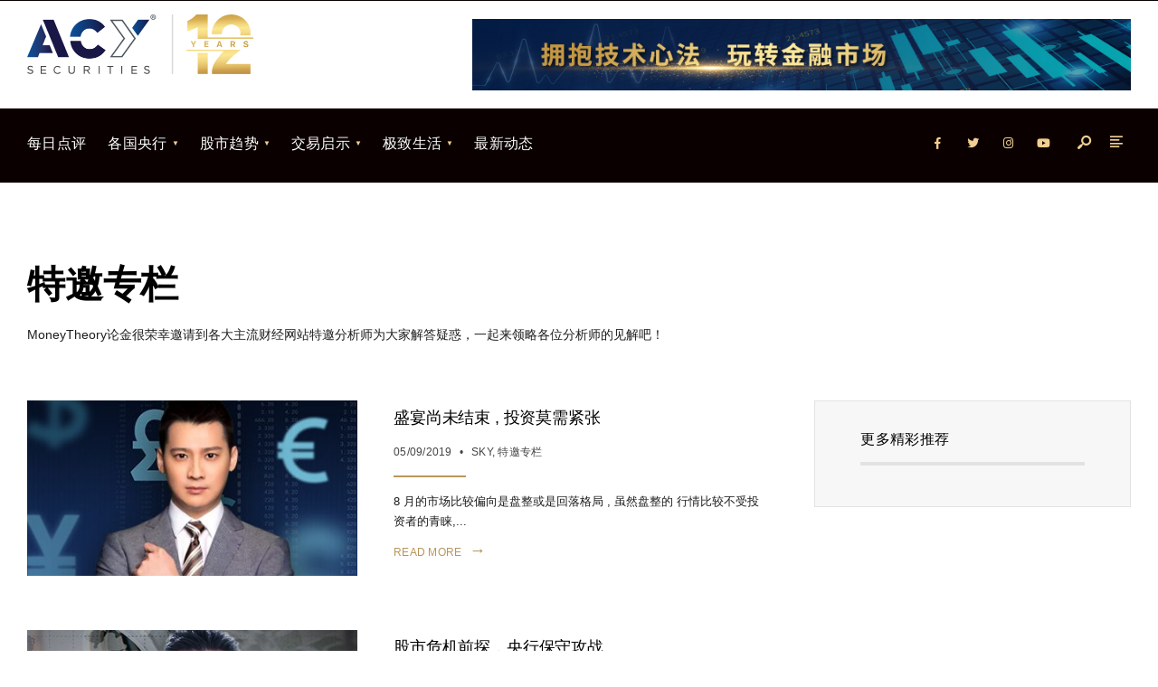

--- FILE ---
content_type: text/html; charset=UTF-8
request_url: https://moneytheorymag.com/category/%E5%88%86%E6%9E%90%E5%B8%88%E4%B8%93%E6%A0%8F/page/5/
body_size: 15161
content:
<!DOCTYPE html>
<html lang="en-US">
<head><meta charset="UTF-8">
<!-- Set the viewport width to device width for mobile -->
<meta name="viewport" content="width=device-width, initial-scale=1, maximum-scale=1" />
<meta name='robots' content='index, follow, max-image-preview:large, max-snippet:-1, max-video-preview:-1' />

	<!-- This site is optimized with the Yoast SEO plugin v19.6.1 - https://yoast.com/wordpress/plugins/seo/ -->
	<title>特邀专栏归档 - Page 5 of 6 - MoneyTheory</title>
	<link rel="canonical" href="https://moneytheorymag.com/category/分析师专栏/page/5/" />
	<link rel="prev" href="https://moneytheorymag.com/category/%e5%88%86%e6%9e%90%e5%b8%88%e4%b8%93%e6%a0%8f/page/4/" />
	<link rel="next" href="https://moneytheorymag.com/category/%e5%88%86%e6%9e%90%e5%b8%88%e4%b8%93%e6%a0%8f/page/6/" />
	<meta property="og:locale" content="en_US" />
	<meta property="og:type" content="article" />
	<meta property="og:title" content="特邀专栏归档 - Page 5 of 6 - MoneyTheory" />
	<meta property="og:description" content="MoneyTheory论金很荣幸邀请到各大主流财经网站特邀分析师为大家解答疑惑，一起来领略各位分析师的见解吧！" />
	<meta property="og:url" content="https://moneytheorymag.com/category/分析师专栏/" />
	<meta property="og:site_name" content="MoneyTheory" />
	<meta name="twitter:card" content="summary_large_image" />
	<script type="application/ld+json" class="yoast-schema-graph">{"@context":"https://schema.org","@graph":[{"@type":"CollectionPage","@id":"https://moneytheorymag.com/category/%e5%88%86%e6%9e%90%e5%b8%88%e4%b8%93%e6%a0%8f/","url":"https://moneytheorymag.com/category/%e5%88%86%e6%9e%90%e5%b8%88%e4%b8%93%e6%a0%8f/page/5/","name":"特邀专栏归档 - Page 5 of 6 - MoneyTheory","isPartOf":{"@id":"https://moneytheorymag.com/#website"},"primaryImageOfPage":{"@id":"https://moneytheorymag.com/category/%e5%88%86%e6%9e%90%e5%b8%88%e4%b8%93%e6%a0%8f/page/5/#primaryimage"},"image":{"@id":"https://moneytheorymag.com/category/%e5%88%86%e6%9e%90%e5%b8%88%e4%b8%93%e6%a0%8f/page/5/#primaryimage"},"thumbnailUrl":"https://moneytheorymag.com/wp-content/uploads/2020/05/sky老师.jpg","breadcrumb":{"@id":"https://moneytheorymag.com/category/%e5%88%86%e6%9e%90%e5%b8%88%e4%b8%93%e6%a0%8f/page/5/#breadcrumb"},"inLanguage":"en-US"},{"@type":"ImageObject","inLanguage":"en-US","@id":"https://moneytheorymag.com/category/%e5%88%86%e6%9e%90%e5%b8%88%e4%b8%93%e6%a0%8f/page/5/#primaryimage","url":"https://moneytheorymag.com/wp-content/uploads/2020/05/sky老师.jpg","contentUrl":"https://moneytheorymag.com/wp-content/uploads/2020/05/sky老师.jpg","width":554,"height":217},{"@type":"BreadcrumbList","@id":"https://moneytheorymag.com/category/%e5%88%86%e6%9e%90%e5%b8%88%e4%b8%93%e6%a0%8f/page/5/#breadcrumb","itemListElement":[{"@type":"ListItem","position":1,"name":"首页","item":"https://moneytheorymag.com/"},{"@type":"ListItem","position":2,"name":"特邀专栏"}]},{"@type":"WebSite","@id":"https://moneytheorymag.com/#website","url":"https://moneytheorymag.com/","name":"MoneyTheory","description":"纵深、视野，我们一直在创新","publisher":{"@id":"https://moneytheorymag.com/#organization"},"potentialAction":[{"@type":"SearchAction","target":{"@type":"EntryPoint","urlTemplate":"https://moneytheorymag.com/?s={search_term_string}"},"query-input":"required name=search_term_string"}],"inLanguage":"en-US"},{"@type":"Organization","@id":"https://moneytheorymag.com/#organization","name":"ACY","url":"https://moneytheorymag.com/","sameAs":[],"logo":{"@type":"ImageObject","inLanguage":"en-US","@id":"https://moneytheorymag.com/#/schema/logo/image/","url":"https://moneytheorymag.com/wp-content/uploads/2021/07/Group-730-1.png","contentUrl":"https://moneytheorymag.com/wp-content/uploads/2021/07/Group-730-1.png","width":751,"height":192,"caption":"ACY"},"image":{"@id":"https://moneytheorymag.com/#/schema/logo/image/"}}]}</script>
	<!-- / Yoast SEO plugin. -->


<link rel='dns-prefetch' href='//fonts.googleapis.com' />
<link rel="alternate" type="application/rss+xml" title="MoneyTheory &raquo; Feed" href="https://moneytheorymag.com/feed/" />
<link rel="alternate" type="application/rss+xml" title="MoneyTheory &raquo; Comments Feed" href="https://moneytheorymag.com/comments/feed/" />
<link rel="alternate" type="application/rss+xml" title="MoneyTheory &raquo; 特邀专栏 Category Feed" href="https://moneytheorymag.com/category/%e5%88%86%e6%9e%90%e5%b8%88%e4%b8%93%e6%a0%8f/feed/" />
		<!-- This site uses the Google Analytics by MonsterInsights plugin v7.18.0 - Using Analytics tracking - https://www.monsterinsights.com/ -->
		<!-- Note: MonsterInsights is not currently configured on this site. The site owner needs to authenticate with Google Analytics in the MonsterInsights settings panel. -->
					<!-- No UA code set -->
				<!-- / Google Analytics by MonsterInsights -->
		<script type="text/javascript">
/* <![CDATA[ */
window._wpemojiSettings = {"baseUrl":"https:\/\/s.w.org\/images\/core\/emoji\/15.0.3\/72x72\/","ext":".png","svgUrl":"https:\/\/s.w.org\/images\/core\/emoji\/15.0.3\/svg\/","svgExt":".svg","source":{"concatemoji":"https:\/\/moneytheorymag.com\/wp-includes\/js\/wp-emoji-release.min.js?ver=6.5.7"}};
/*! This file is auto-generated */
!function(i,n){var o,s,e;function c(e){try{var t={supportTests:e,timestamp:(new Date).valueOf()};sessionStorage.setItem(o,JSON.stringify(t))}catch(e){}}function p(e,t,n){e.clearRect(0,0,e.canvas.width,e.canvas.height),e.fillText(t,0,0);var t=new Uint32Array(e.getImageData(0,0,e.canvas.width,e.canvas.height).data),r=(e.clearRect(0,0,e.canvas.width,e.canvas.height),e.fillText(n,0,0),new Uint32Array(e.getImageData(0,0,e.canvas.width,e.canvas.height).data));return t.every(function(e,t){return e===r[t]})}function u(e,t,n){switch(t){case"flag":return n(e,"\ud83c\udff3\ufe0f\u200d\u26a7\ufe0f","\ud83c\udff3\ufe0f\u200b\u26a7\ufe0f")?!1:!n(e,"\ud83c\uddfa\ud83c\uddf3","\ud83c\uddfa\u200b\ud83c\uddf3")&&!n(e,"\ud83c\udff4\udb40\udc67\udb40\udc62\udb40\udc65\udb40\udc6e\udb40\udc67\udb40\udc7f","\ud83c\udff4\u200b\udb40\udc67\u200b\udb40\udc62\u200b\udb40\udc65\u200b\udb40\udc6e\u200b\udb40\udc67\u200b\udb40\udc7f");case"emoji":return!n(e,"\ud83d\udc26\u200d\u2b1b","\ud83d\udc26\u200b\u2b1b")}return!1}function f(e,t,n){var r="undefined"!=typeof WorkerGlobalScope&&self instanceof WorkerGlobalScope?new OffscreenCanvas(300,150):i.createElement("canvas"),a=r.getContext("2d",{willReadFrequently:!0}),o=(a.textBaseline="top",a.font="600 32px Arial",{});return e.forEach(function(e){o[e]=t(a,e,n)}),o}function t(e){var t=i.createElement("script");t.src=e,t.defer=!0,i.head.appendChild(t)}"undefined"!=typeof Promise&&(o="wpEmojiSettingsSupports",s=["flag","emoji"],n.supports={everything:!0,everythingExceptFlag:!0},e=new Promise(function(e){i.addEventListener("DOMContentLoaded",e,{once:!0})}),new Promise(function(t){var n=function(){try{var e=JSON.parse(sessionStorage.getItem(o));if("object"==typeof e&&"number"==typeof e.timestamp&&(new Date).valueOf()<e.timestamp+604800&&"object"==typeof e.supportTests)return e.supportTests}catch(e){}return null}();if(!n){if("undefined"!=typeof Worker&&"undefined"!=typeof OffscreenCanvas&&"undefined"!=typeof URL&&URL.createObjectURL&&"undefined"!=typeof Blob)try{var e="postMessage("+f.toString()+"("+[JSON.stringify(s),u.toString(),p.toString()].join(",")+"));",r=new Blob([e],{type:"text/javascript"}),a=new Worker(URL.createObjectURL(r),{name:"wpTestEmojiSupports"});return void(a.onmessage=function(e){c(n=e.data),a.terminate(),t(n)})}catch(e){}c(n=f(s,u,p))}t(n)}).then(function(e){for(var t in e)n.supports[t]=e[t],n.supports.everything=n.supports.everything&&n.supports[t],"flag"!==t&&(n.supports.everythingExceptFlag=n.supports.everythingExceptFlag&&n.supports[t]);n.supports.everythingExceptFlag=n.supports.everythingExceptFlag&&!n.supports.flag,n.DOMReady=!1,n.readyCallback=function(){n.DOMReady=!0}}).then(function(){return e}).then(function(){var e;n.supports.everything||(n.readyCallback(),(e=n.source||{}).concatemoji?t(e.concatemoji):e.wpemoji&&e.twemoji&&(t(e.twemoji),t(e.wpemoji)))}))}((window,document),window._wpemojiSettings);
/* ]]> */
</script>
<style id='wp-emoji-styles-inline-css' type='text/css'>

	img.wp-smiley, img.emoji {
		display: inline !important;
		border: none !important;
		box-shadow: none !important;
		height: 1em !important;
		width: 1em !important;
		margin: 0 0.07em !important;
		vertical-align: -0.1em !important;
		background: none !important;
		padding: 0 !important;
	}
</style>
<link rel='stylesheet' id='wp-block-library-css' href='https://moneytheorymag.com/wp-includes/css/dist/block-library/style.min.css?ver=6.5.7' type='text/css' media='all' />
<style id='wp-block-library-theme-inline-css' type='text/css'>
.wp-block-audio figcaption{color:#555;font-size:13px;text-align:center}.is-dark-theme .wp-block-audio figcaption{color:#ffffffa6}.wp-block-audio{margin:0 0 1em}.wp-block-code{border:1px solid #ccc;border-radius:4px;font-family:Menlo,Consolas,monaco,monospace;padding:.8em 1em}.wp-block-embed figcaption{color:#555;font-size:13px;text-align:center}.is-dark-theme .wp-block-embed figcaption{color:#ffffffa6}.wp-block-embed{margin:0 0 1em}.blocks-gallery-caption{color:#555;font-size:13px;text-align:center}.is-dark-theme .blocks-gallery-caption{color:#ffffffa6}.wp-block-image figcaption{color:#555;font-size:13px;text-align:center}.is-dark-theme .wp-block-image figcaption{color:#ffffffa6}.wp-block-image{margin:0 0 1em}.wp-block-pullquote{border-bottom:4px solid;border-top:4px solid;color:currentColor;margin-bottom:1.75em}.wp-block-pullquote cite,.wp-block-pullquote footer,.wp-block-pullquote__citation{color:currentColor;font-size:.8125em;font-style:normal;text-transform:uppercase}.wp-block-quote{border-left:.25em solid;margin:0 0 1.75em;padding-left:1em}.wp-block-quote cite,.wp-block-quote footer{color:currentColor;font-size:.8125em;font-style:normal;position:relative}.wp-block-quote.has-text-align-right{border-left:none;border-right:.25em solid;padding-left:0;padding-right:1em}.wp-block-quote.has-text-align-center{border:none;padding-left:0}.wp-block-quote.is-large,.wp-block-quote.is-style-large,.wp-block-quote.is-style-plain{border:none}.wp-block-search .wp-block-search__label{font-weight:700}.wp-block-search__button{border:1px solid #ccc;padding:.375em .625em}:where(.wp-block-group.has-background){padding:1.25em 2.375em}.wp-block-separator.has-css-opacity{opacity:.4}.wp-block-separator{border:none;border-bottom:2px solid;margin-left:auto;margin-right:auto}.wp-block-separator.has-alpha-channel-opacity{opacity:1}.wp-block-separator:not(.is-style-wide):not(.is-style-dots){width:100px}.wp-block-separator.has-background:not(.is-style-dots){border-bottom:none;height:1px}.wp-block-separator.has-background:not(.is-style-wide):not(.is-style-dots){height:2px}.wp-block-table{margin:0 0 1em}.wp-block-table td,.wp-block-table th{word-break:normal}.wp-block-table figcaption{color:#555;font-size:13px;text-align:center}.is-dark-theme .wp-block-table figcaption{color:#ffffffa6}.wp-block-video figcaption{color:#555;font-size:13px;text-align:center}.is-dark-theme .wp-block-video figcaption{color:#ffffffa6}.wp-block-video{margin:0 0 1em}.wp-block-template-part.has-background{margin-bottom:0;margin-top:0;padding:1.25em 2.375em}
</style>
<style id='classic-theme-styles-inline-css' type='text/css'>
/*! This file is auto-generated */
.wp-block-button__link{color:#fff;background-color:#32373c;border-radius:9999px;box-shadow:none;text-decoration:none;padding:calc(.667em + 2px) calc(1.333em + 2px);font-size:1.125em}.wp-block-file__button{background:#32373c;color:#fff;text-decoration:none}
</style>
<style id='global-styles-inline-css' type='text/css'>
body{--wp--preset--color--black: #000000;--wp--preset--color--cyan-bluish-gray: #abb8c3;--wp--preset--color--white: #ffffff;--wp--preset--color--pale-pink: #f78da7;--wp--preset--color--vivid-red: #cf2e2e;--wp--preset--color--luminous-vivid-orange: #ff6900;--wp--preset--color--luminous-vivid-amber: #fcb900;--wp--preset--color--light-green-cyan: #7bdcb5;--wp--preset--color--vivid-green-cyan: #00d084;--wp--preset--color--pale-cyan-blue: #8ed1fc;--wp--preset--color--vivid-cyan-blue: #0693e3;--wp--preset--color--vivid-purple: #9b51e0;--wp--preset--gradient--vivid-cyan-blue-to-vivid-purple: linear-gradient(135deg,rgba(6,147,227,1) 0%,rgb(155,81,224) 100%);--wp--preset--gradient--light-green-cyan-to-vivid-green-cyan: linear-gradient(135deg,rgb(122,220,180) 0%,rgb(0,208,130) 100%);--wp--preset--gradient--luminous-vivid-amber-to-luminous-vivid-orange: linear-gradient(135deg,rgba(252,185,0,1) 0%,rgba(255,105,0,1) 100%);--wp--preset--gradient--luminous-vivid-orange-to-vivid-red: linear-gradient(135deg,rgba(255,105,0,1) 0%,rgb(207,46,46) 100%);--wp--preset--gradient--very-light-gray-to-cyan-bluish-gray: linear-gradient(135deg,rgb(238,238,238) 0%,rgb(169,184,195) 100%);--wp--preset--gradient--cool-to-warm-spectrum: linear-gradient(135deg,rgb(74,234,220) 0%,rgb(151,120,209) 20%,rgb(207,42,186) 40%,rgb(238,44,130) 60%,rgb(251,105,98) 80%,rgb(254,248,76) 100%);--wp--preset--gradient--blush-light-purple: linear-gradient(135deg,rgb(255,206,236) 0%,rgb(152,150,240) 100%);--wp--preset--gradient--blush-bordeaux: linear-gradient(135deg,rgb(254,205,165) 0%,rgb(254,45,45) 50%,rgb(107,0,62) 100%);--wp--preset--gradient--luminous-dusk: linear-gradient(135deg,rgb(255,203,112) 0%,rgb(199,81,192) 50%,rgb(65,88,208) 100%);--wp--preset--gradient--pale-ocean: linear-gradient(135deg,rgb(255,245,203) 0%,rgb(182,227,212) 50%,rgb(51,167,181) 100%);--wp--preset--gradient--electric-grass: linear-gradient(135deg,rgb(202,248,128) 0%,rgb(113,206,126) 100%);--wp--preset--gradient--midnight: linear-gradient(135deg,rgb(2,3,129) 0%,rgb(40,116,252) 100%);--wp--preset--font-size--small: 13px;--wp--preset--font-size--medium: 20px;--wp--preset--font-size--large: 36px;--wp--preset--font-size--x-large: 42px;--wp--preset--spacing--20: 0.44rem;--wp--preset--spacing--30: 0.67rem;--wp--preset--spacing--40: 1rem;--wp--preset--spacing--50: 1.5rem;--wp--preset--spacing--60: 2.25rem;--wp--preset--spacing--70: 3.38rem;--wp--preset--spacing--80: 5.06rem;--wp--preset--shadow--natural: 6px 6px 9px rgba(0, 0, 0, 0.2);--wp--preset--shadow--deep: 12px 12px 50px rgba(0, 0, 0, 0.4);--wp--preset--shadow--sharp: 6px 6px 0px rgba(0, 0, 0, 0.2);--wp--preset--shadow--outlined: 6px 6px 0px -3px rgba(255, 255, 255, 1), 6px 6px rgba(0, 0, 0, 1);--wp--preset--shadow--crisp: 6px 6px 0px rgba(0, 0, 0, 1);}:where(.is-layout-flex){gap: 0.5em;}:where(.is-layout-grid){gap: 0.5em;}body .is-layout-flex{display: flex;}body .is-layout-flex{flex-wrap: wrap;align-items: center;}body .is-layout-flex > *{margin: 0;}body .is-layout-grid{display: grid;}body .is-layout-grid > *{margin: 0;}:where(.wp-block-columns.is-layout-flex){gap: 2em;}:where(.wp-block-columns.is-layout-grid){gap: 2em;}:where(.wp-block-post-template.is-layout-flex){gap: 1.25em;}:where(.wp-block-post-template.is-layout-grid){gap: 1.25em;}.has-black-color{color: var(--wp--preset--color--black) !important;}.has-cyan-bluish-gray-color{color: var(--wp--preset--color--cyan-bluish-gray) !important;}.has-white-color{color: var(--wp--preset--color--white) !important;}.has-pale-pink-color{color: var(--wp--preset--color--pale-pink) !important;}.has-vivid-red-color{color: var(--wp--preset--color--vivid-red) !important;}.has-luminous-vivid-orange-color{color: var(--wp--preset--color--luminous-vivid-orange) !important;}.has-luminous-vivid-amber-color{color: var(--wp--preset--color--luminous-vivid-amber) !important;}.has-light-green-cyan-color{color: var(--wp--preset--color--light-green-cyan) !important;}.has-vivid-green-cyan-color{color: var(--wp--preset--color--vivid-green-cyan) !important;}.has-pale-cyan-blue-color{color: var(--wp--preset--color--pale-cyan-blue) !important;}.has-vivid-cyan-blue-color{color: var(--wp--preset--color--vivid-cyan-blue) !important;}.has-vivid-purple-color{color: var(--wp--preset--color--vivid-purple) !important;}.has-black-background-color{background-color: var(--wp--preset--color--black) !important;}.has-cyan-bluish-gray-background-color{background-color: var(--wp--preset--color--cyan-bluish-gray) !important;}.has-white-background-color{background-color: var(--wp--preset--color--white) !important;}.has-pale-pink-background-color{background-color: var(--wp--preset--color--pale-pink) !important;}.has-vivid-red-background-color{background-color: var(--wp--preset--color--vivid-red) !important;}.has-luminous-vivid-orange-background-color{background-color: var(--wp--preset--color--luminous-vivid-orange) !important;}.has-luminous-vivid-amber-background-color{background-color: var(--wp--preset--color--luminous-vivid-amber) !important;}.has-light-green-cyan-background-color{background-color: var(--wp--preset--color--light-green-cyan) !important;}.has-vivid-green-cyan-background-color{background-color: var(--wp--preset--color--vivid-green-cyan) !important;}.has-pale-cyan-blue-background-color{background-color: var(--wp--preset--color--pale-cyan-blue) !important;}.has-vivid-cyan-blue-background-color{background-color: var(--wp--preset--color--vivid-cyan-blue) !important;}.has-vivid-purple-background-color{background-color: var(--wp--preset--color--vivid-purple) !important;}.has-black-border-color{border-color: var(--wp--preset--color--black) !important;}.has-cyan-bluish-gray-border-color{border-color: var(--wp--preset--color--cyan-bluish-gray) !important;}.has-white-border-color{border-color: var(--wp--preset--color--white) !important;}.has-pale-pink-border-color{border-color: var(--wp--preset--color--pale-pink) !important;}.has-vivid-red-border-color{border-color: var(--wp--preset--color--vivid-red) !important;}.has-luminous-vivid-orange-border-color{border-color: var(--wp--preset--color--luminous-vivid-orange) !important;}.has-luminous-vivid-amber-border-color{border-color: var(--wp--preset--color--luminous-vivid-amber) !important;}.has-light-green-cyan-border-color{border-color: var(--wp--preset--color--light-green-cyan) !important;}.has-vivid-green-cyan-border-color{border-color: var(--wp--preset--color--vivid-green-cyan) !important;}.has-pale-cyan-blue-border-color{border-color: var(--wp--preset--color--pale-cyan-blue) !important;}.has-vivid-cyan-blue-border-color{border-color: var(--wp--preset--color--vivid-cyan-blue) !important;}.has-vivid-purple-border-color{border-color: var(--wp--preset--color--vivid-purple) !important;}.has-vivid-cyan-blue-to-vivid-purple-gradient-background{background: var(--wp--preset--gradient--vivid-cyan-blue-to-vivid-purple) !important;}.has-light-green-cyan-to-vivid-green-cyan-gradient-background{background: var(--wp--preset--gradient--light-green-cyan-to-vivid-green-cyan) !important;}.has-luminous-vivid-amber-to-luminous-vivid-orange-gradient-background{background: var(--wp--preset--gradient--luminous-vivid-amber-to-luminous-vivid-orange) !important;}.has-luminous-vivid-orange-to-vivid-red-gradient-background{background: var(--wp--preset--gradient--luminous-vivid-orange-to-vivid-red) !important;}.has-very-light-gray-to-cyan-bluish-gray-gradient-background{background: var(--wp--preset--gradient--very-light-gray-to-cyan-bluish-gray) !important;}.has-cool-to-warm-spectrum-gradient-background{background: var(--wp--preset--gradient--cool-to-warm-spectrum) !important;}.has-blush-light-purple-gradient-background{background: var(--wp--preset--gradient--blush-light-purple) !important;}.has-blush-bordeaux-gradient-background{background: var(--wp--preset--gradient--blush-bordeaux) !important;}.has-luminous-dusk-gradient-background{background: var(--wp--preset--gradient--luminous-dusk) !important;}.has-pale-ocean-gradient-background{background: var(--wp--preset--gradient--pale-ocean) !important;}.has-electric-grass-gradient-background{background: var(--wp--preset--gradient--electric-grass) !important;}.has-midnight-gradient-background{background: var(--wp--preset--gradient--midnight) !important;}.has-small-font-size{font-size: var(--wp--preset--font-size--small) !important;}.has-medium-font-size{font-size: var(--wp--preset--font-size--medium) !important;}.has-large-font-size{font-size: var(--wp--preset--font-size--large) !important;}.has-x-large-font-size{font-size: var(--wp--preset--font-size--x-large) !important;}
.wp-block-navigation a:where(:not(.wp-element-button)){color: inherit;}
:where(.wp-block-post-template.is-layout-flex){gap: 1.25em;}:where(.wp-block-post-template.is-layout-grid){gap: 1.25em;}
:where(.wp-block-columns.is-layout-flex){gap: 2em;}:where(.wp-block-columns.is-layout-grid){gap: 2em;}
.wp-block-pullquote{font-size: 1.5em;line-height: 1.6;}
</style>
<link rel='stylesheet' id='contact-form-7-css' href='https://moneytheorymag.com/wp-content/plugins/contact-form-7/includes/css/styles.css?ver=5.6.3' type='text/css' media='all' />
<link rel='stylesheet' id='rs-plugin-settings-css' href='https://moneytheorymag.com/wp-content/plugins/revslider/public/assets/css/rs6.css?ver=6.1.7' type='text/css' media='all' />
<style id='rs-plugin-settings-inline-css' type='text/css'>
#rs-demo-id {}
</style>
<link rel='stylesheet' id='gutenverse-style-css' href='https://moneytheorymag.com/wp-content/themes/gutenverse/style.css?ver=6.5.7' type='text/css' media='all' />
<link rel='stylesheet' id='gutenverse-addons-css' href='https://moneytheorymag.com/wp-content/themes/gutenverse/styles/gutenverse-addons.css?ver=6.5.7' type='text/css' media='all' />
<link rel='stylesheet' id='fontawesome-css' href='https://moneytheorymag.com/wp-content/themes/gutenverse/styles/fontawesome.css?ver=6.5.7' type='text/css' media='all' />
<link rel='stylesheet' id='gutenverse-mobile-css' href='https://moneytheorymag.com/wp-content/themes/gutenverse/style-mobile.css?ver=6.5.7' type='text/css' media='all' />
<link rel='stylesheet' id='redux-google-fonts-themnific_redux-css' href='https://fonts.googleapis.com/css?family=Baloo+Bhai%3A400&#038;ver=1683613126' type='text/css' media='all' />
<script type="text/javascript" src="https://moneytheorymag.com/wp-includes/js/jquery/jquery.min.js?ver=3.7.1" id="jquery-core-js"></script>
<script type="text/javascript" src="https://moneytheorymag.com/wp-includes/js/jquery/jquery-migrate.min.js?ver=3.4.1" id="jquery-migrate-js"></script>
<script type="text/javascript" src="https://moneytheorymag.com/wp-content/plugins/revslider/public/assets/js/revolution.tools.min.js?ver=6.0" id="tp-tools-js"></script>
<script type="text/javascript" src="https://moneytheorymag.com/wp-content/plugins/revslider/public/assets/js/rs6.min.js?ver=6.1.7" id="revmin-js"></script>
<link rel="https://api.w.org/" href="https://moneytheorymag.com/wp-json/" /><link rel="alternate" type="application/json" href="https://moneytheorymag.com/wp-json/wp/v2/categories/1" /><link rel="EditURI" type="application/rsd+xml" title="RSD" href="https://moneytheorymag.com/xmlrpc.php?rsd" />
<meta name="generator" content="WordPress 6.5.7" />
<style type="text/css">0</style><style type="text/css">.recentcomments a{display:inline !important;padding:0 !important;margin:0 !important;}</style><meta name="generator" content="Powered by WPBakery Page Builder - drag and drop page builder for WordPress."/>
<meta name="generator" content="Powered by Slider Revolution 6.1.7 - responsive, Mobile-Friendly Slider Plugin for WordPress with comfortable drag and drop interface." />
<script type="text/javascript">function setREVStartSize(e){			
			try {								
				var pw = document.getElementById(e.c).parentNode.offsetWidth,
					newh;
				pw = pw===0 || isNaN(pw) ? window.innerWidth : pw;
				e.tabw = e.tabw===undefined ? 0 : parseInt(e.tabw);
				e.thumbw = e.thumbw===undefined ? 0 : parseInt(e.thumbw);
				e.tabh = e.tabh===undefined ? 0 : parseInt(e.tabh);
				e.thumbh = e.thumbh===undefined ? 0 : parseInt(e.thumbh);
				e.tabhide = e.tabhide===undefined ? 0 : parseInt(e.tabhide);
				e.thumbhide = e.thumbhide===undefined ? 0 : parseInt(e.thumbhide);
				e.mh = e.mh===undefined || e.mh=="" || e.mh==="auto" ? 0 : parseInt(e.mh,0);		
				if(e.layout==="fullscreen" || e.l==="fullscreen") 						
					newh = Math.max(e.mh,window.innerHeight);				
				else{					
					e.gw = Array.isArray(e.gw) ? e.gw : [e.gw];
					for (var i in e.rl) if (e.gw[i]===undefined || e.gw[i]===0) e.gw[i] = e.gw[i-1];					
					e.gh = e.el===undefined || e.el==="" || (Array.isArray(e.el) && e.el.length==0)? e.gh : e.el;
					e.gh = Array.isArray(e.gh) ? e.gh : [e.gh];
					for (var i in e.rl) if (e.gh[i]===undefined || e.gh[i]===0) e.gh[i] = e.gh[i-1];
										
					var nl = new Array(e.rl.length),
						ix = 0,						
						sl;					
					e.tabw = e.tabhide>=pw ? 0 : e.tabw;
					e.thumbw = e.thumbhide>=pw ? 0 : e.thumbw;
					e.tabh = e.tabhide>=pw ? 0 : e.tabh;
					e.thumbh = e.thumbhide>=pw ? 0 : e.thumbh;					
					for (var i in e.rl) nl[i] = e.rl[i]<window.innerWidth ? 0 : e.rl[i];
					sl = nl[0];									
					for (var i in nl) if (sl>nl[i] && nl[i]>0) { sl = nl[i]; ix=i;}															
					var m = pw>(e.gw[ix]+e.tabw+e.thumbw) ? 1 : (pw-(e.tabw+e.thumbw)) / (e.gw[ix]);					

					newh =  (e.type==="carousel" && e.justify==="true" ? e.gh[ix] : (e.gh[ix] * m)) + (e.tabh + e.thumbh);
				}			
				
				if(window.rs_init_css===undefined) window.rs_init_css = document.head.appendChild(document.createElement("style"));					
				document.getElementById(e.c).height = newh;
				window.rs_init_css.innerHTML += "#"+e.c+"_wrapper { height: "+newh+"px }";				
			} catch(e){
				console.log("Failure at Presize of Slider:" + e)
			}					   
		  };</script>
<link rel="alternate" type="application/rss+xml" title="RSS" href="https://moneytheorymag.com/rsslatest.xml" />		<style type="text/css" id="wp-custom-css">
			https://moneytheorymag.com/		</style>
		<style type="text/css" title="dynamic-css" class="options-output">body,input,button,textarea{font-family:Arial, Helvetica, sans-serif;font-weight:400;font-style:normal;color:#1e1e1e;font-size:14px;}.wrapper_inn,.postbar,.item_small.has-post-thumbnail .item_inn{background-color:#ffffff;}.ghost,.sidebar_item,#respond textarea,#respond input{background-color:#f7f7f7;}a:not(.wp-block-button__link){color:#000000;}a:not(.wp-block-button__link):hover{color:#f3ce92;}a:not(.wp-block-button__link):active{color:#000;}.entry p a,.site-title a,.entry ol a,.entry ul a,.postauthor h3 a{color:#f49f75;}.entry p a,.entry ol a,.entry ul a{border-color:#f49f75;}.entry p a:hover,.site-title a:hover,.entry ol li>a:hover,.entry ul li>a:hover{background-color:#f3ce92;}.p-border,.sidebar_item,.sidebar_item  h5,.sidebar_item li,.sidebar_item ul.menu li,.block_title:after,.meta,.tagcloud a,.page-numbers,input,textarea,select,.page-link span,.post-pagination>p a{border-color:#e2e2e2;}#sidebar{color:#545454;}.widgetable a{color:#000000;}#header{background-color:#ffffff;}#header h1 a{color:#0a0a0a;}#titles a:hover,#header ul.social-menu a:hover{color:#f3ce92;}.header_row{border-color:#0a0000;}.will_stick{background-color:#0a0000;}.nav>li>a,.top_nav .searchform input.s{font-family:Arial, Helvetica, sans-serif;font-weight:400;font-style:normal;color:#ffffff;font-size:16px;}.nav>li.current-menu-item>a,.nav>li>a:hover,.menu-item-has-children>a:after{color:#f3ce92;}#header ul.social-menu li a,.head_extend a{color:#f3ce92;}.nav li ul{background-color:#0a0505;}.nav>li>ul:after{border-bottom-color:#0a0505;}.nav ul li>a{font-family:Arial, Helvetica, sans-serif,Arial, Helvetica, sans-serif;font-weight:normal;font-style:normal;color:#ffffff;font-size:14px;}.nav li ul li>a:hover{color:#f3ce92;}.show-menu,#main-nav>li.special>a{background-color:#0a0606;}.nav a i{color:#0a0606;}#header .show-menu,#main-nav>li.special>a{color:#ffffff;}#titles{width:250px;}#titles,.header_fix{margin-top:15px;margin-bottom:15px;}#main-nav,.head_extend,#header ul.social-menu{margin-top:15px;margin-bottom:15px;}#footer,#footer .searchform input.s{background-color:#000000;}.mailchimp_section,.footer_icons{background-color:#000000;}#footer,#footer a,#footer h2,#footer h3,#footer h4,#footer h5,#footer .meta,#footer .meta a,#footer ul.social-menu a span,#footer .searchform input.s,.bottom-menu li a{color:#f3ce92;}#footer a:hover{color:#f3ce92;}#footer,#footer h5.widget,#footer .sidebar_item li,#copyright,#footer .tagcloud a,#footer .tp_recent_tweets ul li,#footer .p-border,#footer .searchform input.s,#footer input,.footer-icons ul.social-menu a,.footer_text{border-color:#000000;}#header h1{font-family:Verdana, Geneva, sans-serif;font-weight:700;font-style:normal;color:#4c4c4c;font-size:12px;}h1.entry-title,h2 .maintitle,.item_mag3_big h2.posttitle,.blogger .item_big h2,.block_title h2, .tmnf_titles_are_large .tmnf_title.posttitle{font-family:'MS Sans Serif', Geneva, sans-serif;font-weight:700;font-style:normal;color:#000000;font-size:24px;}h2.posttitle:not(.maintitle),.format-quote p.teaser, .tmnf_titles_are_medium .tmnf_title.posttitle{font-family:'MS Sans Serif', Geneva, sans-serif;font-weight:400;font-style:normal;color:#4c4c4c;font-size:18px;}.show-menu,.tab-post h4,.tptn_title,.nav-previous a,.post-pagination,.tmnf_events_widget a,.post_nav_text,.item_mag3 h2, .tmnf_titles_are_small .tmnf_title.posttitle{font-family:Tahoma,Geneva, sans-serif;font-weight:400;font-style:normal;color:#4c4c4c;font-size:16px;}.tptn_posts_widget li::before,cite,.menuClose span,.icon_extend,ul.social-menu a span,a.mainbutton,.owl-nav>div,.submit,.mc4wp-form input,.woocommerce #respond input#submit, .woocommerce a.button,.woocommerce button.button, .woocommerce input.button,.bottom-menu li a{font-family:Arial, Helvetica, sans-serif;font-weight:400;font-style:normal;color:#000000;font-size:14px;}h1{font-family:Arial, Helvetica, sans-serif;font-weight:400;font-style:normal;color:#000000;font-size:16px;}h2{font-family:Arial, Helvetica, sans-serif;font-weight:400;font-style:normal;color:#000000;font-size:18px;}h3{font-family:Arial, Helvetica, sans-serif;font-weight:400;font-style:normal;color:#000000;font-size:16px;}h4,h3#reply-title,.entry h5, .entry h6{font-family:Arial, Helvetica, sans-serif;font-weight:400;font-style:normal;color:#063d84;font-size:16px;}h5,h6,.block_title span{font-family:"Baloo Bhai";font-weight:400;font-style:normal;color:#000000;font-size:16px;}.meta,.meta a,.tptn_date,.post_nav_text span{font-family:Arial, Helvetica, sans-serif;line-height:16px;font-weight:400;font-style:normal;color:#444;font-size:12px;}a.searchSubmit,.sticky:after,.ribbon,.post_pagination_inn,h2.block_title,.format-quote .item_inn,.woocommerce #respond input#submit,.woocommerce a.button,.woocommerce button.button.alt,.woocommerce button.button,.woocommerce a.button.alt.checkout-button,input#place_order,.woocommerce input.button,#respond #submit,li.current a,.page-numbers.current,a.mainbutton,#submit,#comments .navigation a,.contact-form .submit,.wpcf7-submit,.meta_deko:after,.owl-nav>div,h3#reply-title:after{background-color:#b8965a;}input.button,button.submit,.entry blockquote{border-color:#b8965a;}.meta_more a{color:#b8965a;}a.searchSubmit,.sticky:after,.ribbon,.ribbon a,.ribbon p,#footer .ribbon,h2.block_title,.woocommerce #respond input#submit,.woocommerce a.button,.woocommerce button.button.alt, .woocommerce button.button,.woocommerce a.button.alt.checkout-button,input#place_order,.woocommerce input.button,#respond #submit,.tmnf_icon,a.mainbutton,#submit,#comments .navigation a,.tagssingle a,.wpcf7-submit,.page-numbers.current,.owl-nav>div,.format-quote .item_inn p,.format-quote a,.post_pagination_inn a,.owl-nav>div:before,.mc4wp-form input[type="submit"]{color:#ffffff;}.owl-nav>div:after{background-color:#ffffff;}a.searchSubmit:hover,.ribbon:hover,a.mainbutton:hover,.entry a.ribbon:hover,.woocommerce #respond input#submit:hover, .woocommerce a.button:hover, .woocommerce button.button:hover, .woocommerce input.button:hover,.owl-nav>div:hover{background-color:#b8965a;}input.button:hover,button.submit:hover{border-color:#b8965a;}.ribbon:hover,.ribbon:hover a,.ribbon a:hover,.entry a.ribbon:hover,a.mainbutton:hover,.woocommerce #respond input#submit:hover, .woocommerce a.button:hover, .woocommerce button.button:hover, .woocommerce input.button:hover,.owl-nav>div:hover,.owl-nav>div:hover:before,.mc4wp-form input[type="submit"]:hover{color:#000000;}.owl-nav>div:hover:after{background-color:#000000;}.guten_slider .item_inn,.content_inn .mc4wp-form,.tptn_posts_widget li::before,.block_title::after{background-color:#ffffff;}.guten_slider .item_inn a,.guten_slider .item_inn p,.content_inn .mc4wp-form,.tptn_posts_widget li::before{color:#191919;}.has-post-thumbnail .imgwrap,.page_hero,.main_slider_wrap{background-color:#192126;}.page_hero p,.page_hero h1,.page_hero a,.item_big.has-post-thumbnail p,.item_big.has-post-thumbnail h2 a,.item_big.has-post-thumbnail .meta_deko a,.has-post-thumbnail .item_inn_over a,.has-post-thumbnail .item_inn_over p,.guten_main_slider a,.guten_main_slider p{color:#ffffff;}</style><noscript><style> .wpb_animate_when_almost_visible { opacity: 1; }</style></noscript></head>

<body class="archive paged category category-1 wp-embed-responsive paged-5 category-paged-5 wpb-js-composer js-comp-ver-6.1 vc_responsive elementor-default elementor-kit-15762">

    <div class="wrapper_main upper image_css_none tmnf-sidebar-active header_classic">
    
        <div class="wrapper">
        
            <div class="wrapper_inn">
            
                <div id="header" itemscope itemtype="https://schema.org//WPHeader">
                    <div class="clearfix"></div>
                    
                        <div class="header_classic_content">
    
        <div class="header_row header_row_top clearfix">
        
        </div><!-- end .header_row_top -->
        
        <div class="header_row header_row_center clearfix">
        <div class="container_vis">
            
             

	<div class="headad">
	
		<a target="_blank" href="https://www.acy-zh.com/zh/market-news/market-analysis?moneytheory=topbanner/"><img src="https://moneytheorymag.com/wp-content/uploads/2021/07/1656X180.jpg" alt="Visit Sponsor" /></a>
		
	</div>
	
        
        	<div id="titles" class="tranz2">
	  
				<a class="logo" href="https://moneytheorymag.com/">
					<img class="tranz this-is-logo" src="https://moneytheorymag.com/wp-content/uploads/2023/05/Colour.png" alt="MoneyTheory"/>
				</a>
		</div><!-- end #titles  -->            
        </div>
        </div><!-- end .header_row_center -->
        
        <div class="will_stick_wrap">
        <div class="header_row header_row_bottom clearfix will_stick">
        <div class="container_vis">
        
        	<input type="checkbox" id="show-menu" role="button">
<label for="show-menu" class="show-menu"><i class="fas fa-bars"></i><span class="close_menu">✕</span> Main Menu</label> 
<nav id="navigation" itemscope itemtype="https://schema.org/SiteNavigationElement"> 
    <ul id="main-nav" class="nav"><li id="menu-item-20326" class="menu-item menu-item-type-taxonomy menu-item-object-category menu-item-20326"><a href="https://moneytheorymag.com/category/%e6%af%8f%e6%97%a5%e7%82%b9%e8%af%84/">每日点评</a></li>
<li id="menu-item-18078" class="menu-item menu-item-type-taxonomy menu-item-object-category menu-item-has-children menu-item-18078"><a href="https://moneytheorymag.com/category/%e5%90%84%e5%9b%bd%e5%a4%ae%e8%a1%8c/">各国央行</a>
<ul class="sub-menu">
	<li id="menu-item-18157" class="menu-item menu-item-type-taxonomy menu-item-object-category menu-item-18157"><a href="https://moneytheorymag.com/category/%e5%90%84%e5%9b%bd%e5%a4%ae%e8%a1%8c/%e7%be%8e%e8%81%94%e5%82%a8/">美联储</a></li>
	<li id="menu-item-18159" class="menu-item menu-item-type-taxonomy menu-item-object-category menu-item-18159"><a href="https://moneytheorymag.com/category/%e5%90%84%e5%9b%bd%e5%a4%ae%e8%a1%8c/%e6%be%b3%e6%b4%b2%e8%81%94%e5%82%a8/">澳洲联储</a></li>
	<li id="menu-item-21024" class="menu-item menu-item-type-taxonomy menu-item-object-category menu-item-21024"><a href="https://moneytheorymag.com/category/%e5%90%84%e5%9b%bd%e5%a4%ae%e8%a1%8c/%e6%96%b0%e8%a5%bf%e5%85%b0%e8%81%94%e5%82%a8/">新西兰联储</a></li>
	<li id="menu-item-21026" class="menu-item menu-item-type-taxonomy menu-item-object-category menu-item-21026"><a href="https://moneytheorymag.com/category/%e5%90%84%e5%9b%bd%e5%a4%ae%e8%a1%8c/%e6%97%a5%e6%9c%ac%e5%a4%ae%e8%a1%8c/">日本央行</a></li>
	<li id="menu-item-21025" class="menu-item menu-item-type-taxonomy menu-item-object-category menu-item-21025"><a href="https://moneytheorymag.com/category/%e5%90%84%e5%9b%bd%e5%a4%ae%e8%a1%8c/%e5%8a%a0%e6%8b%bf%e5%a4%a7%e5%a4%ae%e8%a1%8c/">加拿大央行</a></li>
	<li id="menu-item-18158" class="menu-item menu-item-type-taxonomy menu-item-object-category menu-item-18158"><a href="https://moneytheorymag.com/category/%e5%90%84%e5%9b%bd%e5%a4%ae%e8%a1%8c/%e6%ac%a7%e6%b4%b2%e5%a4%ae%e8%a1%8c/">欧洲央行</a></li>
	<li id="menu-item-18160" class="menu-item menu-item-type-taxonomy menu-item-object-category menu-item-18160"><a href="https://moneytheorymag.com/category/%e5%90%84%e5%9b%bd%e5%a4%ae%e8%a1%8c/%e8%8b%b1%e5%9b%bd%e5%a4%ae%e8%a1%8c/">英国央行</a></li>
</ul>
</li>
<li id="menu-item-20333" class="menu-item menu-item-type-taxonomy menu-item-object-category current-menu-ancestor current-menu-parent menu-item-has-children menu-item-20333"><a href="https://moneytheorymag.com/category/%e8%82%a1%e7%a5%a8%e4%b8%93%e6%a0%8f/">股市趋势</a>
<ul class="sub-menu">
	<li id="menu-item-18161" class="menu-item menu-item-type-taxonomy menu-item-object-category menu-item-18161"><a href="https://moneytheorymag.com/category/%e8%82%a1%e7%a5%a8%e4%b8%93%e6%a0%8f/">股票专栏</a></li>
	<li id="menu-item-18080" class="menu-item menu-item-type-taxonomy menu-item-object-category current-menu-item menu-item-has-children menu-item-18080"><a href="https://moneytheorymag.com/category/%e5%88%86%e6%9e%90%e5%b8%88%e4%b8%93%e6%a0%8f/" aria-current="page">特邀专栏</a>
	<ul class="sub-menu">
		<li id="menu-item-18150" class="menu-item menu-item-type-taxonomy menu-item-object-category menu-item-18150"><a href="https://moneytheorymag.com/category/%e5%88%86%e6%9e%90%e5%b8%88%e4%b8%93%e6%a0%8f/%e5%ba%b7%e5%b8%9d-cheng/">康帝 Cheng</a></li>
		<li id="menu-item-18151" class="menu-item menu-item-type-taxonomy menu-item-object-category menu-item-18151"><a href="https://moneytheorymag.com/category/%e5%88%86%e6%9e%90%e5%b8%88%e4%b8%93%e6%a0%8f/tony-lim/">Tony Lim</a></li>
		<li id="menu-item-18152" class="menu-item menu-item-type-taxonomy menu-item-object-category menu-item-18152"><a href="https://moneytheorymag.com/category/%e5%88%86%e6%9e%90%e5%b8%88%e4%b8%93%e6%a0%8f/sky/">Sky</a></li>
		<li id="menu-item-20327" class="menu-item menu-item-type-taxonomy menu-item-object-category menu-item-20327"><a href="https://moneytheorymag.com/category/%e5%88%86%e6%9e%90%e5%b8%88%e4%b8%93%e6%a0%8f/%e5%a8%81%e5%8a%9b/">威力</a></li>
		<li id="menu-item-18553" class="menu-item menu-item-type-taxonomy menu-item-object-category menu-item-18553"><a href="https://moneytheorymag.com/category/%e5%88%86%e6%9e%90%e5%b8%88%e4%b8%93%e6%a0%8f/%e6%9c%b1%e6%99%8f%e5%bb%b7/">朱晏廷</a></li>
	</ul>
</li>
</ul>
</li>
<li id="menu-item-18077" class="menu-item menu-item-type-taxonomy menu-item-object-category menu-item-has-children menu-item-18077"><a href="https://moneytheorymag.com/category/%e4%ba%a4%e6%98%93%e5%b0%8f%e8%b4%b4%e5%a3%ab/">交易启示</a>
<ul class="sub-menu">
	<li id="menu-item-20329" class="menu-item menu-item-type-taxonomy menu-item-object-category menu-item-20329"><a href="https://moneytheorymag.com/category/%e6%af%8f%e5%a4%a9%e6%b1%87%e4%b8%80%e7%82%b9/">每天汇一点</a></li>
	<li id="menu-item-20965" class="menu-item menu-item-type-taxonomy menu-item-object-category menu-item-20965"><a href="https://moneytheorymag.com/category/%e5%a4%96%e6%b1%87%e5%b0%8f%e7%99%be%e7%a7%91/">外汇小百科</a></li>
	<li id="menu-item-18153" class="menu-item menu-item-type-taxonomy menu-item-object-category menu-item-18153"><a href="https://moneytheorymag.com/category/%e4%ba%a4%e6%98%93%e5%b0%8f%e8%b4%b4%e5%a3%ab/">交易小贴士</a></li>
	<li id="menu-item-18081" class="menu-item menu-item-type-taxonomy menu-item-object-category menu-item-18081"><a href="https://moneytheorymag.com/category/%e9%87%91%e8%9e%8d%e6%95%85%e4%ba%8b%e7%94%b5%e5%8f%b0/">金融故事电台</a></li>
</ul>
</li>
<li id="menu-item-18079" class="menu-item menu-item-type-taxonomy menu-item-object-category menu-item-has-children menu-item-18079"><a href="https://moneytheorymag.com/category/%e6%9e%81%e8%87%b4%e7%94%9f%e6%b4%bb/">极致生活</a>
<ul class="sub-menu">
	<li id="menu-item-18075" class="menu-item menu-item-type-taxonomy menu-item-object-category menu-item-18075"><a href="https://moneytheorymag.com/category/%e5%b0%81%e9%9d%a2%e6%95%85%e4%ba%8b/">封面故事</a></li>
	<li id="menu-item-18244" class="menu-item menu-item-type-taxonomy menu-item-object-category menu-item-18244"><a href="https://moneytheorymag.com/category/%e9%87%91%e8%9e%8d%e7%a7%91%e6%8a%80/">金融科技</a></li>
	<li id="menu-item-18155" class="menu-item menu-item-type-taxonomy menu-item-object-category menu-item-18155"><a href="https://moneytheorymag.com/category/%e5%90%8d%e4%ba%ba%e6%b1%87/">名人汇</a></li>
</ul>
</li>
<li id="menu-item-18156" class="menu-item menu-item-type-taxonomy menu-item-object-category menu-item-18156"><a href="https://moneytheorymag.com/category/%e6%9c%80%e6%96%b0%e5%8a%a8%e6%80%81/">最新动态</a></li>
</ul></nav><!-- end #navigation  -->            
            <div class="head_extend">
   
    <a class="icon_extend searchOpen" href="#" ><i class=" icon-search-2"></i><span>Search</span></a>
        	<a class="icon_extend menuOpen" href="#" ><i class="icon-article"></i><span>Menu</span></a>
    
</div>            
            			            <ul class="social-menu tranz">
            
                        
                        <li class="sprite-facebook"><a target="_blank" class="mk-social-facebook" title="Facebook" href="https://www.facebook.com/ACYFX/"><i class="fab fa-facebook-f"></i><span>Facebook</span></a></li>            
                        <li class="sprite-twitter"><a target="_blank" class="mk-social-twitter-alt" title="Twitter" href="https://twitter.com/AcySecurities"><i class="fab fa-twitter"></i><span>Twitter</span></a></li>            
                        
                        
                        <li class="sprite-instagram"><a target="_blank" class="mk-social-photobucket" title="Instagram" href="https://www.instagram.com/acy_securities_zh"><i class="fab fa-instagram"></i><span>Instagram</span></a></li>            
                        
                        <li class="sprite-youtube"><a target="_blank" class="mk-social-youtube" title="YouTube" href="https://www.youtube.com/channel/UCZX7DKOjiUyjXLzrjP81BHA/"><i class="fab fa-youtube"></i><span>YouTube</span></a></li>            
                        
                        
                        
                        
                        
                        
                        
                        
                        
                        
                        
                        
                        
                        
                        
            </ul>        
        </div>
        </div><!-- end .header_row_bottom -->
        </div>
    
    </div>                    
                    <div class="clearfix"></div>
                    
                </div><!-- end #header  -->
        
    <div class="main_part">
<div class="archive_title container">

	<h2><span class="maintitle">特邀专栏</span></h2><div class="subtitle"><p>MoneyTheory论金很荣幸邀请到各大主流财经网站特邀分析师为大家解答疑惑，一起来领略各位分析师的见解吧！</p>
</div></div>


<div id="core">  

    <div class="container_alt">
    
        <div id="content" class="eightcol">
        
        	<div class="blogger blog_layout_list">
            
								<div class="item item_small post-18855 post type-post status-publish format-standard has-post-thumbnail hentry category-sky category-1 tag-issue-32">  
                                        	<div class="imgwrap">
							                            <div class="icon-rating tranz"></div>
                            <a href="https://moneytheorymag.com/%e7%9b%9b%e5%ae%b4%e5%b0%9a%e6%9c%aa%e7%bb%93%e6%9d%9f-%e6%8a%95%e8%b5%84%e8%8e%ab%e9%9c%80%e7%b4%a7%e5%bc%a0/">
                                <img width="409" height="217" src="https://moneytheorymag.com/wp-content/uploads/2020/05/sky老师-409x217.jpg" class="standard grayscale grayscale-fade wp-post-image" alt="" decoding="async" fetchpriority="high" />                            </a>
                        </div>
                     	
                    <div class="item_inn tranz">
                        <h2 class="posttitle tmnf_title"><a class="link link--forsure" href="https://moneytheorymag.com/%e7%9b%9b%e5%ae%b4%e5%b0%9a%e6%9c%aa%e7%bb%93%e6%9d%9f-%e6%8a%95%e8%b5%84%e8%8e%ab%e9%9c%80%e7%b4%a7%e5%bc%a0/">盛宴尚未结束 , 投资莫需紧张</a></h2>
                        <div class="clearfix"></div>
                           
	<p class="meta meta_deko tranz ">
		<span class="post-date">05/09/2019<span class="divider">&bull;</span></span>
        <span class="categs"><a href="https://moneytheorymag.com/category/%e5%88%86%e6%9e%90%e5%b8%88%e4%b8%93%e6%a0%8f/sky/" rel="category tag">Sky</a>, <a href="https://moneytheorymag.com/category/%e5%88%86%e6%9e%90%e5%b8%88%e4%b8%93%e6%a0%8f/" rel="category tag">特邀专栏</a></span>
        <span class="commes"></span>
    </p>
                        <div class="clearfix"></div>
                    	<p class="teaser">8 月的市场比较偏向是盘整或是回落格局 , 虽然盘整的 行情比较不受投资者的青睐,<span class="helip">...</span></p>
                           
	<span class="meta meta_more tranz ">
    		<a href="https://moneytheorymag.com/%e7%9b%9b%e5%ae%b4%e5%b0%9a%e6%9c%aa%e7%bb%93%e6%9d%9f-%e6%8a%95%e8%b5%84%e8%8e%ab%e9%9c%80%e7%b4%a7%e5%bc%a0/">Read More <span class="gimmimore tranz">&rarr;</span></a>

    </span>
                    </div><!-- end .item_inn -->     
                </div><!-- end .item -->				<div class="item item_small post-18853 post type-post status-publish format-standard has-post-thumbnail hentry category-tony-lim category-1 tag-issue-32">  
                                        	<div class="imgwrap">
							                            <div class="icon-rating tranz"></div>
                            <a href="https://moneytheorymag.com/%e8%82%a1%e5%b8%82%e5%8d%b1%e6%9c%ba%e5%89%8d%e6%8e%a2%ef%bc%8c%e5%a4%ae%e8%a1%8c%e4%bf%9d%e5%ae%88%e6%94%bb%e6%88%98/">
                                <img width="409" height="217" src="https://moneytheorymag.com/wp-content/uploads/2020/05/股票2-Tony-409x217.jpg" class="standard grayscale grayscale-fade wp-post-image" alt="" decoding="async" />                            </a>
                        </div>
                     	
                    <div class="item_inn tranz">
                        <h2 class="posttitle tmnf_title"><a class="link link--forsure" href="https://moneytheorymag.com/%e8%82%a1%e5%b8%82%e5%8d%b1%e6%9c%ba%e5%89%8d%e6%8e%a2%ef%bc%8c%e5%a4%ae%e8%a1%8c%e4%bf%9d%e5%ae%88%e6%94%bb%e6%88%98/">股市危机前探，央行保守攻战</a></h2>
                        <div class="clearfix"></div>
                           
	<p class="meta meta_deko tranz ">
		<span class="post-date">05/09/2019<span class="divider">&bull;</span></span>
        <span class="categs"><a href="https://moneytheorymag.com/category/%e5%88%86%e6%9e%90%e5%b8%88%e4%b8%93%e6%a0%8f/tony-lim/" rel="category tag">Tony Lim</a>, <a href="https://moneytheorymag.com/category/%e5%88%86%e6%9e%90%e5%b8%88%e4%b8%93%e6%a0%8f/" rel="category tag">特邀专栏</a></span>
        <span class="commes"></span>
    </p>
                        <div class="clearfix"></div>
                    	<p class="teaser"><span class="helip">...</span></p>
                           
	<span class="meta meta_more tranz ">
    		<a href="https://moneytheorymag.com/%e8%82%a1%e5%b8%82%e5%8d%b1%e6%9c%ba%e5%89%8d%e6%8e%a2%ef%bc%8c%e5%a4%ae%e8%a1%8c%e4%bf%9d%e5%ae%88%e6%94%bb%e6%88%98/">Read More <span class="gimmimore tranz">&rarr;</span></a>

    </span>
                    </div><!-- end .item_inn -->     
                </div><!-- end .item -->				<div class="item item_small post-18832 post type-post status-publish format-standard has-post-thumbnail hentry category-369 category-1 tag-issue-32">  
                                        	<div class="imgwrap">
							                            <div class="icon-rating tranz"></div>
                            <a href="https://moneytheorymag.com/%e5%b7%9d%e6%99%ae%e5%a4%a7%e5%98%b4%e5%bc%95%e6%b1%87%e5%b8%82%e4%ba%ba%e5%bf%83%e6%83%b6%e6%83%b6%ef%bc%8c%e5%a4%96%e6%b1%87%e5%b8%82%e5%9c%ba%e5%af%b9%e5%86%b2%e6%ad%a3%e5%bd%93%e5%85%b6%e6%97%b6/">
                                <img width="409" height="217" src="https://moneytheorymag.com/wp-content/uploads/2020/05/威力-409x217.jpg" class="standard grayscale grayscale-fade wp-post-image" alt="" decoding="async" />                            </a>
                        </div>
                     	
                    <div class="item_inn tranz">
                        <h2 class="posttitle tmnf_title"><a class="link link--forsure" href="https://moneytheorymag.com/%e5%b7%9d%e6%99%ae%e5%a4%a7%e5%98%b4%e5%bc%95%e6%b1%87%e5%b8%82%e4%ba%ba%e5%bf%83%e6%83%b6%e6%83%b6%ef%bc%8c%e5%a4%96%e6%b1%87%e5%b8%82%e5%9c%ba%e5%af%b9%e5%86%b2%e6%ad%a3%e5%bd%93%e5%85%b6%e6%97%b6/">川普大嘴引汇市人心惶惶，外汇市场对冲正当其时</a></h2>
                        <div class="clearfix"></div>
                           
	<p class="meta meta_deko tranz ">
		<span class="post-date">05/09/2019<span class="divider">&bull;</span></span>
        <span class="categs"><a href="https://moneytheorymag.com/category/%e5%88%86%e6%9e%90%e5%b8%88%e4%b8%93%e6%a0%8f/%e5%a8%81%e5%8a%9b/" rel="category tag">威力</a>, <a href="https://moneytheorymag.com/category/%e5%88%86%e6%9e%90%e5%b8%88%e4%b8%93%e6%a0%8f/" rel="category tag">特邀专栏</a></span>
        <span class="commes"></span>
    </p>
                        <div class="clearfix"></div>
                    	<p class="teaser"><span class="helip">...</span></p>
                           
	<span class="meta meta_more tranz ">
    		<a href="https://moneytheorymag.com/%e5%b7%9d%e6%99%ae%e5%a4%a7%e5%98%b4%e5%bc%95%e6%b1%87%e5%b8%82%e4%ba%ba%e5%bf%83%e6%83%b6%e6%83%b6%ef%bc%8c%e5%a4%96%e6%b1%87%e5%b8%82%e5%9c%ba%e5%af%b9%e5%86%b2%e6%ad%a3%e5%bd%93%e5%85%b6%e6%97%b6/">Read More <span class="gimmimore tranz">&rarr;</span></a>

    </span>
                    </div><!-- end .item_inn -->     
                </div><!-- end .item -->				<div class="item item_small post-19553 post type-post status-publish format-standard has-post-thumbnail hentry category-sky category-1 tag-issue-31">  
                                        	<div class="imgwrap">
							                            <div class="icon-rating tranz"></div>
                            <a href="https://moneytheorymag.com/%e7%be%8e%e5%85%83%e8%bf%9b%e5%85%a5%e9%99%8d%e6%81%af%e5%91%a8%e6%9c%9f%ef%bc%9f%e8%b4%b5%e9%87%91%e5%b1%9e%e8%b6%85%e7%ba%a7%e6%96%b0%e6%98%9f%e5%86%89%e5%86%89%e5%8d%87%e8%b5%b7/">
                                <img width="409" height="217" src="https://moneytheorymag.com/wp-content/uploads/2020/05/贵金属-sky老师-409x217.jpg" class="standard grayscale grayscale-fade wp-post-image" alt="" decoding="async" loading="lazy" />                            </a>
                        </div>
                     	
                    <div class="item_inn tranz">
                        <h2 class="posttitle tmnf_title"><a class="link link--forsure" href="https://moneytheorymag.com/%e7%be%8e%e5%85%83%e8%bf%9b%e5%85%a5%e9%99%8d%e6%81%af%e5%91%a8%e6%9c%9f%ef%bc%9f%e8%b4%b5%e9%87%91%e5%b1%9e%e8%b6%85%e7%ba%a7%e6%96%b0%e6%98%9f%e5%86%89%e5%86%89%e5%8d%87%e8%b5%b7/">美元进入降息周期？贵金属超级新星冉冉升起</a></h2>
                        <div class="clearfix"></div>
                           
	<p class="meta meta_deko tranz ">
		<span class="post-date">01/08/2019<span class="divider">&bull;</span></span>
        <span class="categs"><a href="https://moneytheorymag.com/category/%e5%88%86%e6%9e%90%e5%b8%88%e4%b8%93%e6%a0%8f/sky/" rel="category tag">Sky</a>, <a href="https://moneytheorymag.com/category/%e5%88%86%e6%9e%90%e5%b8%88%e4%b8%93%e6%a0%8f/" rel="category tag">特邀专栏</a></span>
        <span class="commes"></span>
    </p>
                        <div class="clearfix"></div>
                    	<p class="teaser">7月底美联储决议箭在弦上，进入<span class="helip">...</span></p>
                           
	<span class="meta meta_more tranz ">
    		<a href="https://moneytheorymag.com/%e7%be%8e%e5%85%83%e8%bf%9b%e5%85%a5%e9%99%8d%e6%81%af%e5%91%a8%e6%9c%9f%ef%bc%9f%e8%b4%b5%e9%87%91%e5%b1%9e%e8%b6%85%e7%ba%a7%e6%96%b0%e6%98%9f%e5%86%89%e5%86%89%e5%8d%87%e8%b5%b7/">Read More <span class="gimmimore tranz">&rarr;</span></a>

    </span>
                    </div><!-- end .item_inn -->     
                </div><!-- end .item -->				<div class="item item_small post-19539 post type-post status-publish format-standard has-post-thumbnail hentry category-tony-lim category-1 tag-issue-31">  
                                        	<div class="imgwrap">
							                            <div class="icon-rating tranz"></div>
                            <a href="https://moneytheorymag.com/%e4%b8%83%e6%9c%88%e4%bb%bd%e5%b8%82%e5%9c%ba%e7%9a%84%e6%a0%b8%e5%bf%83%e9%a9%b1%e5%8a%a8%e5%8a%9b%ef%bc%8c%e7%be%8e%e8%81%94%e5%82%a8%e5%88%a9%e7%8e%87%e5%86%b3%e8%ae%ae/">
                                <img width="409" height="217" src="https://moneytheorymag.com/wp-content/uploads/2020/05/原油-Tony-409x217.jpg" class="standard grayscale grayscale-fade wp-post-image" alt="" decoding="async" loading="lazy" />                            </a>
                        </div>
                     	
                    <div class="item_inn tranz">
                        <h2 class="posttitle tmnf_title"><a class="link link--forsure" href="https://moneytheorymag.com/%e4%b8%83%e6%9c%88%e4%bb%bd%e5%b8%82%e5%9c%ba%e7%9a%84%e6%a0%b8%e5%bf%83%e9%a9%b1%e5%8a%a8%e5%8a%9b%ef%bc%8c%e7%be%8e%e8%81%94%e5%82%a8%e5%88%a9%e7%8e%87%e5%86%b3%e8%ae%ae/">七月份市场的核心驱动力，美联储利率决议</a></h2>
                        <div class="clearfix"></div>
                           
	<p class="meta meta_deko tranz ">
		<span class="post-date">01/08/2019<span class="divider">&bull;</span></span>
        <span class="categs"><a href="https://moneytheorymag.com/category/%e5%88%86%e6%9e%90%e5%b8%88%e4%b8%93%e6%a0%8f/tony-lim/" rel="category tag">Tony Lim</a>, <a href="https://moneytheorymag.com/category/%e5%88%86%e6%9e%90%e5%b8%88%e4%b8%93%e6%a0%8f/" rel="category tag">特邀专栏</a></span>
        <span class="commes"></span>
    </p>
                        <div class="clearfix"></div>
                    	<p class="teaser">7 月 5 日公布的美国就业数据超出市场预期，但是全世<span class="helip">...</span></p>
                           
	<span class="meta meta_more tranz ">
    		<a href="https://moneytheorymag.com/%e4%b8%83%e6%9c%88%e4%bb%bd%e5%b8%82%e5%9c%ba%e7%9a%84%e6%a0%b8%e5%bf%83%e9%a9%b1%e5%8a%a8%e5%8a%9b%ef%bc%8c%e7%be%8e%e8%81%94%e5%82%a8%e5%88%a9%e7%8e%87%e5%86%b3%e8%ae%ae/">Read More <span class="gimmimore tranz">&rarr;</span></a>

    </span>
                    </div><!-- end .item_inn -->     
                </div><!-- end .item -->				<div class="item item_small post-19645 post type-post status-publish format-standard has-post-thumbnail hentry category-sky category-1 tag-issue-30">  
                                        	<div class="imgwrap">
							                            <div class="icon-rating tranz"></div>
                            <a href="https://moneytheorymag.com/%e8%bf%8e%e6%8e%a5%e7%9b%9b%e5%ae%b4%e4%b9%8b%e5%90%8e%e7%9a%84%e5%85%a8%e7%90%83%e9%87%91%e8%9e%8d%e5%b8%82%e5%9c%ba-%e7%bb%88%e7%84%89%e4%b9%8b%e6%9c%ab/">
                                <img width="409" height="217" src="https://moneytheorymag.com/wp-content/uploads/2020/05/股票2-sky老师-409x217.jpg" class="standard grayscale grayscale-fade wp-post-image" alt="" decoding="async" loading="lazy" />                            </a>
                        </div>
                     	
                    <div class="item_inn tranz">
                        <h2 class="posttitle tmnf_title"><a class="link link--forsure" href="https://moneytheorymag.com/%e8%bf%8e%e6%8e%a5%e7%9b%9b%e5%ae%b4%e4%b9%8b%e5%90%8e%e7%9a%84%e5%85%a8%e7%90%83%e9%87%91%e8%9e%8d%e5%b8%82%e5%9c%ba-%e7%bb%88%e7%84%89%e4%b9%8b%e6%9c%ab/">迎接盛宴之后的全球金融市场&#8211;终焉之末!?</a></h2>
                        <div class="clearfix"></div>
                           
	<p class="meta meta_deko tranz ">
		<span class="post-date">01/07/2019<span class="divider">&bull;</span></span>
        <span class="categs"><a href="https://moneytheorymag.com/category/%e5%88%86%e6%9e%90%e5%b8%88%e4%b8%93%e6%a0%8f/sky/" rel="category tag">Sky</a>, <a href="https://moneytheorymag.com/category/%e5%88%86%e6%9e%90%e5%b8%88%e4%b8%93%e6%a0%8f/" rel="category tag">特邀专栏</a></span>
        <span class="commes"></span>
    </p>
                        <div class="clearfix"></div>
                    	<p class="teaser">6月底, 全球的金融市场都在关注美联储的利率决议, 虽然在公布后利率维持不变 ,<span class="helip">...</span></p>
                           
	<span class="meta meta_more tranz ">
    		<a href="https://moneytheorymag.com/%e8%bf%8e%e6%8e%a5%e7%9b%9b%e5%ae%b4%e4%b9%8b%e5%90%8e%e7%9a%84%e5%85%a8%e7%90%83%e9%87%91%e8%9e%8d%e5%b8%82%e5%9c%ba-%e7%bb%88%e7%84%89%e4%b9%8b%e6%9c%ab/">Read More <span class="gimmimore tranz">&rarr;</span></a>

    </span>
                    </div><!-- end .item_inn -->     
                </div><!-- end .item -->				<div class="item item_small post-19624 post type-post status-publish format-standard has-post-thumbnail hentry category-tony-lim category-1 tag-issue-31">  
                                        	<div class="imgwrap">
							                            <div class="icon-rating tranz"></div>
                            <a href="https://moneytheorymag.com/%e7%be%8e%e5%9b%bd%e5%af%b9%e5%85%a8%e4%b8%96%e7%95%8c%e5%bc%80%e6%89%93%e8%b4%b8%e6%98%93%e6%88%98%ef%bc%8c%e6%98%af%e5%90%a6%e4%bc%9a%e8%bf%8e%e6%9d%a5%e7%bb%8f%e6%b5%8e%e6%9c%ab%e6%97%a5%ef%bc%9f/">
                                <img width="409" height="217" src="https://moneytheorymag.com/wp-content/uploads/2020/05/股票-Tony-409x217.jpg" class="standard grayscale grayscale-fade wp-post-image" alt="" decoding="async" loading="lazy" />                            </a>
                        </div>
                     	
                    <div class="item_inn tranz">
                        <h2 class="posttitle tmnf_title"><a class="link link--forsure" href="https://moneytheorymag.com/%e7%be%8e%e5%9b%bd%e5%af%b9%e5%85%a8%e4%b8%96%e7%95%8c%e5%bc%80%e6%89%93%e8%b4%b8%e6%98%93%e6%88%98%ef%bc%8c%e6%98%af%e5%90%a6%e4%bc%9a%e8%bf%8e%e6%9d%a5%e7%bb%8f%e6%b5%8e%e6%9c%ab%e6%97%a5%ef%bc%9f/">美国对全世界开打贸易战，是否会迎来经济末日？</a></h2>
                        <div class="clearfix"></div>
                           
	<p class="meta meta_deko tranz ">
		<span class="post-date">01/07/2019<span class="divider">&bull;</span></span>
        <span class="categs"><a href="https://moneytheorymag.com/category/%e5%88%86%e6%9e%90%e5%b8%88%e4%b8%93%e6%a0%8f/tony-lim/" rel="category tag">Tony Lim</a>, <a href="https://moneytheorymag.com/category/%e5%88%86%e6%9e%90%e5%b8%88%e4%b8%93%e6%a0%8f/" rel="category tag">特邀专栏</a></span>
        <span class="commes"></span>
    </p>
                        <div class="clearfix"></div>
                    	<p class="teaser">美国特朗普在过去的几个月已经开始对全世界开打贸易战。<span class="helip">...</span></p>
                           
	<span class="meta meta_more tranz ">
    		<a href="https://moneytheorymag.com/%e7%be%8e%e5%9b%bd%e5%af%b9%e5%85%a8%e4%b8%96%e7%95%8c%e5%bc%80%e6%89%93%e8%b4%b8%e6%98%93%e6%88%98%ef%bc%8c%e6%98%af%e5%90%a6%e4%bc%9a%e8%bf%8e%e6%9d%a5%e7%bb%8f%e6%b5%8e%e6%9c%ab%e6%97%a5%ef%bc%9f/">Read More <span class="gimmimore tranz">&rarr;</span></a>

    </span>
                    </div><!-- end .item_inn -->     
                </div><!-- end .item -->				<div class="item item_small post-19727 post type-post status-publish format-standard hentry category-1 tag-issue-29 tag-362">  
                     	
                    <div class="item_inn tranz">
                        <h2 class="posttitle tmnf_title"><a class="link link--forsure" href="https://moneytheorymag.com/%e6%ac%a7%e6%b4%b2%e8%ae%ae%e4%bc%9a%e9%80%89%e4%b8%be%e8%bf%9b%e8%a1%8c%e6%97%b6%ef%bc%8c6%e6%9c%88%e6%b1%87%e5%b8%82%e5%89%8d%e7%9e%bb%e6%8c%87%e5%bc%95/">欧洲议会选举进行时，6月汇市前瞻指引</a></h2>
                        <div class="clearfix"></div>
                           
	<p class="meta meta_deko tranz ">
		<span class="post-date">01/06/2019<span class="divider">&bull;</span></span>
        <span class="categs"><a href="https://moneytheorymag.com/category/%e5%88%86%e6%9e%90%e5%b8%88%e4%b8%93%e6%a0%8f/" rel="category tag">特邀专栏</a></span>
        <span class="commes"></span>
    </p>
                        <div class="clearfix"></div>
                    	<p class="teaser">欧洲议会选举进行时，6 月汇市前瞻指引 5 月底欧洲将进行议会选举，而此间种种影响将顺延至 6 月汇市<span class="helip">...</span></p>
                           
	<span class="meta meta_more tranz ">
    		<a href="https://moneytheorymag.com/%e6%ac%a7%e6%b4%b2%e8%ae%ae%e4%bc%9a%e9%80%89%e4%b8%be%e8%bf%9b%e8%a1%8c%e6%97%b6%ef%bc%8c6%e6%9c%88%e6%b1%87%e5%b8%82%e5%89%8d%e7%9e%bb%e6%8c%87%e5%bc%95/">Read More <span class="gimmimore tranz">&rarr;</span></a>

    </span>
                    </div><!-- end .item_inn -->     
                </div><!-- end .item -->				<div class="item item_small post-19725 post type-post status-publish format-standard has-post-thumbnail hentry category-1 tag-issue-29">  
                                        	<div class="imgwrap">
							                            <div class="icon-rating tranz"></div>
                            <a href="https://moneytheorymag.com/%e7%be%8e%e5%85%83%e4%bd%95%e6%97%b6%e8%b5%b0%e5%bc%b1/">
                                <img width="409" height="217" src="https://moneytheorymag.com/wp-content/uploads/2020/05/赖峰亮-409x217.jpg" class="standard grayscale grayscale-fade wp-post-image" alt="" decoding="async" loading="lazy" />                            </a>
                        </div>
                     	
                    <div class="item_inn tranz">
                        <h2 class="posttitle tmnf_title"><a class="link link--forsure" href="https://moneytheorymag.com/%e7%be%8e%e5%85%83%e4%bd%95%e6%97%b6%e8%b5%b0%e5%bc%b1/">美元何时走弱</a></h2>
                        <div class="clearfix"></div>
                           
	<p class="meta meta_deko tranz ">
		<span class="post-date">01/06/2019<span class="divider">&bull;</span></span>
        <span class="categs"><a href="https://moneytheorymag.com/category/%e5%88%86%e6%9e%90%e5%b8%88%e4%b8%93%e6%a0%8f/" rel="category tag">特邀专栏</a></span>
        <span class="commes"></span>
    </p>
                        <div class="clearfix"></div>
                    	<p class="teaser">&nbsp; 5月5日，美国时间午夜，美国总统特朗普算计好时间， 发了个推文。<span class="helip">...</span></p>
                           
	<span class="meta meta_more tranz ">
    		<a href="https://moneytheorymag.com/%e7%be%8e%e5%85%83%e4%bd%95%e6%97%b6%e8%b5%b0%e5%bc%b1/">Read More <span class="gimmimore tranz">&rarr;</span></a>

    </span>
                    </div><!-- end .item_inn -->     
                </div><!-- end .item -->				<div class="item item_small post-19713 post type-post status-publish format-standard has-post-thumbnail hentry category-tony-lim category-1 tag-issue-29">  
                                        	<div class="imgwrap">
							                            <div class="icon-rating tranz"></div>
                            <a href="https://moneytheorymag.com/%e4%b8%ad%e7%be%8e%e8%b4%b8%e6%98%93%e6%88%98%e5%8d%87%e7%ba%a7%ef%bc%8c%e8%b5%84%e9%87%91%e4%bd%95%e5%8e%bb%e4%bd%95%e4%bb%8e%ef%bc%9f/">
                                <img width="409" height="217" src="https://moneytheorymag.com/wp-content/uploads/2020/05/Tony-409x217.jpg" class="standard grayscale grayscale-fade wp-post-image" alt="" decoding="async" loading="lazy" />                            </a>
                        </div>
                     	
                    <div class="item_inn tranz">
                        <h2 class="posttitle tmnf_title"><a class="link link--forsure" href="https://moneytheorymag.com/%e4%b8%ad%e7%be%8e%e8%b4%b8%e6%98%93%e6%88%98%e5%8d%87%e7%ba%a7%ef%bc%8c%e8%b5%84%e9%87%91%e4%bd%95%e5%8e%bb%e4%bd%95%e4%bb%8e%ef%bc%9f/">中美贸易战升级，资金何去何从？</a></h2>
                        <div class="clearfix"></div>
                           
	<p class="meta meta_deko tranz ">
		<span class="post-date">01/06/2019<span class="divider">&bull;</span></span>
        <span class="categs"><a href="https://moneytheorymag.com/category/%e5%88%86%e6%9e%90%e5%b8%88%e4%b8%93%e6%a0%8f/tony-lim/" rel="category tag">Tony Lim</a>, <a href="https://moneytheorymag.com/category/%e5%88%86%e6%9e%90%e5%b8%88%e4%b8%93%e6%a0%8f/" rel="category tag">特邀专栏</a></span>
        <span class="commes"></span>
    </p>
                        <div class="clearfix"></div>
                    	<p class="teaser">中美贸易战再次升温，美国特朗普已经决定对中国 2000 亿的进口提高关税从 10% 提高到<span class="helip">...</span></p>
                           
	<span class="meta meta_more tranz ">
    		<a href="https://moneytheorymag.com/%e4%b8%ad%e7%be%8e%e8%b4%b8%e6%98%93%e6%88%98%e5%8d%87%e7%ba%a7%ef%bc%8c%e8%b5%84%e9%87%91%e4%bd%95%e5%8e%bb%e4%bd%95%e4%bb%8e%ef%bc%9f/">Read More <span class="gimmimore tranz">&rarr;</span></a>

    </span>
                    </div><!-- end .item_inn -->     
                </div><!-- end .item --><!-- end post -->
                
                <div class="clearfix"></div>
                
            </div><!-- end .blogger-->
            
            <div class="clearfix"></div>
            
                <div class="pagination">
	<nav class="navigation pagination" aria-label="Posts">
		<h2 class="screen-reader-text">Posts navigation</h2>
		<div class="nav-links"><a class="prev page-numbers" href="https://moneytheorymag.com/category/%E5%88%86%E6%9E%90%E5%B8%88%E4%B8%93%E6%A0%8F/page/4/">Previous</a>
<a class="page-numbers" href="https://moneytheorymag.com/category/%E5%88%86%E6%9E%90%E5%B8%88%E4%B8%93%E6%A0%8F/">1</a>
<span class="page-numbers dots">&hellip;</span>
<a class="page-numbers" href="https://moneytheorymag.com/category/%E5%88%86%E6%9E%90%E5%B8%88%E4%B8%93%E6%A0%8F/page/4/">4</a>
<span aria-current="page" class="page-numbers current">5</span>
<a class="page-numbers" href="https://moneytheorymag.com/category/%E5%88%86%E6%9E%90%E5%B8%88%E4%B8%93%E6%A0%8F/page/6/">6</a>
<a class="next page-numbers" href="https://moneytheorymag.com/category/%E5%88%86%E6%9E%90%E5%B8%88%E4%B8%93%E6%A0%8F/page/6/">Next</a></div>
	</nav></div>
                
                            
    	</div><!-- end .content -->
        
			<div id="sidebar"  class="fourcol woocommerce p-border">
    
    	        
            <div class="widgetable p-border">
    
                <div class="sidebar_item"><h5 class="widget"><span>更多精彩推荐</span></h5><div class="tptn_posts_daily  tptn_posts_widget tptn_posts_widget3"></div></div>            
            </div>
            
		        
    </div><!-- #sidebar -->         
    </div><!-- end .container -->
    
</div><!-- end #core -->
	
                    <div class="clearfix"></div>
                    
                    <div id="footer" class="p-border">
                
                        <div class="footer-below p-border">
                                
                                                        
                        </div>
                        
                        
                    
                        <div class="container container_alt woocommerce"> 
                        
                            		
            <div class="foocol first p-border"> 
            
                                
            </div>
    
            <div class="foocol second p-border"> 
            
                                
            </div>
    
            <div class="foocol third p-border"> 
            
                                
            </div>
        
            <div class="foocol last p-border">
            
                                
            </div>                                    
                        </div>
                        
                        <div class="clearfix"></div>
                                                    <div class="footer_icons">
                                <div class="container">
                                    			            <ul class="social-menu tranz">
            
                        
                        <li class="sprite-facebook"><a target="_blank" class="mk-social-facebook" title="Facebook" href="https://www.facebook.com/ACYFX/"><i class="fab fa-facebook-f"></i><span>Facebook</span></a></li>            
                        <li class="sprite-twitter"><a target="_blank" class="mk-social-twitter-alt" title="Twitter" href="https://twitter.com/AcySecurities"><i class="fab fa-twitter"></i><span>Twitter</span></a></li>            
                        
                        
                        <li class="sprite-instagram"><a target="_blank" class="mk-social-photobucket" title="Instagram" href="https://www.instagram.com/acy_securities_zh"><i class="fab fa-instagram"></i><span>Instagram</span></a></li>            
                        
                        <li class="sprite-youtube"><a target="_blank" class="mk-social-youtube" title="YouTube" href="https://www.youtube.com/channel/UCZX7DKOjiUyjXLzrjP81BHA/"><i class="fab fa-youtube"></i><span>YouTube</span></a></li>            
                        
                        
                        
                        
                        
                        
                        
                        
                        
                        
                        
                        
                        
                        
                        
            </ul> 
                                            <div class="mailchimp_section_alt">
                                                <a href="/cdn-cgi/l/email-protection" class="__cf_email__" data-cfemail="83f0f6f3f3ecf1f7ade0edc3e2e0faade0ecee">[email&#160;protected]</a>                                            </div>
                                                            
                                    <div class="footer_text">© 2017 - 2023 本网站由MoneyTheory论金拥有和运营。</div>                                </div>
                            </div>
                                                <div class="clearfix"></div>
                            
                    </div><!-- /#footer  -->
                    
                <div class="clearfix"></div>
                
                </div>
                
            </div>
            
            <div id="curtain" class="tranz">
                
                <form class="searchform" method="get" action="https://moneytheorymag.com/">
<input type="text" name="s" class="s rad p-border" size="30" value="Search..." onfocus="if (this.value = '') {this.value = '';}" onblur="if (this.value == '') {this.value = 'Search...';}" />
<button class='searchSubmit ribbon' ><i class="fas fa-search"></i></button>
</form>                
                <a class='curtainclose rad' href="" ><i class="fa fa-times"></i></a>
                
            </div>
                
            <div class="scrollTo_top ribbon">
            
                <a title="Scroll to top" class="rad" href="">&uarr;</a>
                
            </div><!-- /.warpper_inn class  -->
        </div><!-- /.warpper class  -->
    </div><!-- /.upper class  -->
    	<div id="flyoff" class="ghost tranz">
    
    <a class="menuClose" href="#" ><i class="fas fa-times"></i><span>Close</span></a>
    
    	        
            <div class="widgetable p-border">
    
                <div class="sidebar_item"><h5 class="widget"><span>关于MONEYTHEORY论金</span></h5>			<div class="textwidget"><p>涵盖股票，基金，财经，证券，黄金，外汇，投资，理财，保险，期货等各方面资讯。以独特见解和专业素养向广大读者传递市场经济理念与财经新闻资讯，实现杂志、视频、动态、音频等全媒体覆盖。并以全新的面貌、强大的阵容，打造更贴近时事的板块，传播更专业、更精准、更贴切、更“与众不同”财经资讯，感受快人一步阅读体验。</p>
<ul>
<li>涵盖期刊、视频、分析文章等多层次的金融信息</li>
<li>网罗外汇市场最新动态，为投资者送上当日最新市场快报</li>
<li>多种教学视频，为不同交易经验的投资者提供交易知识及市场最新动态</li>
<li>囊括最新的金融信息和先进的投资文化与理念</li>
</ul>
</div>
		</div>            
            </div>
            
		        
    </div><!-- #sidebar --> 
    
    <div class="action-overlay"></div> 
    <script data-cfasync="false" src="/cdn-cgi/scripts/5c5dd728/cloudflare-static/email-decode.min.js"></script><script type="text/javascript" src="https://moneytheorymag.com/wp-content/plugins/contact-form-7/includes/swv/js/index.js?ver=5.6.3" id="swv-js"></script>
<script type="text/javascript" id="contact-form-7-js-extra">
/* <![CDATA[ */
var wpcf7 = {"api":{"root":"https:\/\/moneytheorymag.com\/wp-json\/","namespace":"contact-form-7\/v1"}};
/* ]]> */
</script>
<script type="text/javascript" src="https://moneytheorymag.com/wp-content/plugins/contact-form-7/includes/js/index.js?ver=5.6.3" id="contact-form-7-js"></script>
<script type="text/javascript" src="https://moneytheorymag.com/wp-content/themes/gutenverse/js/ownScript.js?ver=6.5.7" id="gutenverse-ownscript-js"></script>

<script defer src="https://static.cloudflareinsights.com/beacon.min.js/vcd15cbe7772f49c399c6a5babf22c1241717689176015" integrity="sha512-ZpsOmlRQV6y907TI0dKBHq9Md29nnaEIPlkf84rnaERnq6zvWvPUqr2ft8M1aS28oN72PdrCzSjY4U6VaAw1EQ==" data-cf-beacon='{"version":"2024.11.0","token":"95a2bfd850d344d3b574b818bc8f5082","r":1,"server_timing":{"name":{"cfCacheStatus":true,"cfEdge":true,"cfExtPri":true,"cfL4":true,"cfOrigin":true,"cfSpeedBrain":true},"location_startswith":null}}' crossorigin="anonymous"></script>
</body>
</html>

--- FILE ---
content_type: text/css
request_url: https://moneytheorymag.com/wp-content/themes/gutenverse/styles/gutenverse-addons.css?ver=6.5.7
body_size: 1417
content:
/* common + mag 1*/
.mag_block_1,
.mag_block_2,
.mag_block_3{ overflow:hidden; width:100%; margin:0 0;}

.mag_block_1 .item,
.mag_block_2 .item{ overflow:hidden; margin:0 0 60px 0; padding:0 30px;width:33.33%; float:left; position:relative;}

.mag_block_1 .item:nth-child(3n + 4){clear: left;}

.mag_block_1 .item img,
.mag_block_2 .item img{ overflow:hidden; width:100%; margin:0 0 0 0;}

.make_small .item_small.has-post-thumbnail .item_inn {
    padding: 20px 15px 0 0;
    margin: -40px 40px -20px 0;
}

.make_small h2.posttitle{ font-size:22px !important;}

.make_small p.tmnf_excerpt,
.make_small p.teaser{ font-size:85% !important;}
.make_small .meta_more{ display:none;}


/* general widget options*/

.tmnf_center_text { text-align:center;}   

.tmnf_center_text .meta{ float:none; display:inline-block;}

.tmnf_center_text .meta_deko::after{ left:50%; margin-left:-40px;}

.tmnf_center_text .item_small.has-post-thumbnail .item_inn { margin:0 0 0 0; padding:20px 0 0 0;} 

.mag_block_1.tmnf_center_text .item .item_inn{ background-color: transparent;}      

.excerpt_disabled .tmnf_excerpt,
.excerpt_disabled p.teaser,
.excerpt_disabled .meta_more{ display:none;} 



/* mag 2 */
.mag_block_2 .item.has-post-thumbnail .item_inn{ position:absolute; bottom:0; left:30px; right:30px; padding:20px 40px;}

.mag_block_2.tmnf_titles_are_small  .item.has-post-thumbnail .item_inn{padding:0 20px;}

.mag_block_2.tmnf_titles_are_small  .item.has-post-thumbnail .post-date{ display:none;}


/* mag 3 */
.mag_block_3 .item{ overflow:hidden; margin:0 0 60px 0; padding:0 30px;float:left; position:relative;}
.mag_block_3 .item_mag3_big{ width:50%; clear:left;}
.mag_block_3 .item_mag3{ width:25%; min-height:485px;}


.mag_block_3 .item_inn{ overflow:hidden; padding:35px 0 0 0;}
.mag_block_3 img{ width:100%;}
.mag_block_3 .meta_more{ margin:20px 0 0 0;}

.item_mag3 .item_inn{padding:20px 0 0 0;}
.item_mag3 .teaser{ font-size:85%;}
.item_mag3 .meta_more{ display:none;}

.layout_col_1 .item_mag3,
.layout_col_2 .item_mag3{ min-height: 0;}

.layout_col_1 .item_mag3 .imgwrap,
.layout_col_2 .item_mag3 .imgwrap{ float:left; max-width:45%; margin:0 50px 0 0;}

.layout_col_1 .item_mag3 .item_inn,
.layout_col_2 .item_mag3 .item_inn{padding:0 0 0 0;}

.layout_col_2 .item_mag3:nth-child(2n+3) {clear: none !important;}

.layout_col_1 .item_mag3_big img{ width:100%;}



/* carousel */
.guten_carousel .item{ padding:0 30px;}
.guten_carousel .item.has-post-thumbnail .item_inn{ position:absolute; bottom:0; left:30px; right:30px; padding:20px 40px;}

.guten_carousel .owl-dots{ display:none;}
.guten_carousel .owl-nav>div{ opacity:1;}


/* slider */
.slider_wrap{ overflow:hidden; max-width:1580px; float:none; margin:0 auto;}

.guten_slider .owl-nav>div{ top:auto; bottom:60px;}

.guten_slider .owl-nav .owl-prev,
.guten_slider .owl-nav .owl-next{right:10%;}

.guten_slider .imgwrap{ float:right; max-width:60%; }

.guten_slider .item_inn{ position:absolute; top:60px; bottom:60px; width:40%; padding:5% 4%; right:52%;}


/* main slider */
.guten_main_slider{ position:relative;}

.guten_main_slider .tmnf_gradient{ position: absolute; bottom:0; left:0; display:block; height:100%; width:100%; z-index:0; opacity:.5;}

.guten_main_slider img.main_slider_img{ width:100%;}

.guten_main_slider .item_inn{ position:absolute; bottom:25%; width:40%; padding:30px ; margin-bottom:25px; left:30%;  z-index:1}

.guten_main_slider .meta_more {margin-top:25px;}

.guten_main_slider .owl-nav>div{ top:auto; bottom:20%;}

.guten_main_slider .owl-nav .owl-prev{left:calc(30% + 30px); right:auto !important;}
.guten_main_slider .owl-nav .owl-next{left:30%; right:auto !important; margin-left:110px;}

/* loading */
.owl-carousel.loading{width:100%; display:block !important; min-height:550px; opacity:1; }

.owl-carousel.loading.owl-loaded{min-height:0; }

.owl-carousel.loading.owl-loaded:before{ display:none;} 

.owl-carousel.loading>.eleinside{ display:none;}

.main_slider_wrap{ position: relative; overflow:hidden;}

.main_slider_wrap>img{ position:absolute; top:50%; left:50%; margin:-20px 0 0 -20px; fill:white;}


	/* other */
	
	.item.format-quote .item_inn{ padding:40px 40px 90px 40px !important}

	/* columns */
	.layout_col_4 .item{ width:25%;}
	.layout_col_4 .item:nth-child(4n + 5){clear: left;}
	.layout_col_4 .item:nth-child(3n + 4){clear: none;} /*removes default*/
	
	
	.layout_col_2 .item{ width:50%;}
	.layout_col_2 .item:nth-child(2n + 3){clear: left;}
	.layout_col_2 .item:nth-child(3n + 4){clear: none;} /*removes default*/
	
	
	.layout_col_1 .item{ width:100%; float:none;}



/* @mobile****************************************************************************************************************************************************************************************/
@media screen and (max-width: 1458px){

	.guten_main_slider .item_inn{ width:50%;  left:20%; }
	
	.guten_main_slider .owl-nav .owl-prev{left:calc(20% + 30px); }
	
	.guten_main_slider .owl-nav .owl-next{left:20%;}

}

@media screen and (max-width: 1208px){
	
	
	.guten_slider .item_inn{ padding:3% 4%; top:6%; bottom:6%; width:47%;}
	
	.layout_col_4.mag_block_2 .item.has-post-thumbnail .item_inn{padding: 0 20px;} 
	
	.layout_col_4.mag_block_2 .item.has-post-thumbnail h2{font-size: 20px;}
	
	
	.guten_main_slider img.main_slider_img{ width:120%;max-width:120%; left:-10%;}	
	
	.guten_main_slider .item_inn{ width:70%;bottom:15%;left:10%; }
	
	.guten_main_slider .owl-nav>div{bottom:10%;}
	
	.guten_main_slider .owl-nav .owl-prev{left:calc(10% + 30px); }
	
	.guten_main_slider .owl-nav .owl-next{left:10%;}
	
}

@media screen and (max-width: 868px){
	
	.guten_main_slider .item_inn{ width:70%;  left:20px; padding:0 0; }
	
	.guten_main_slider .owl-nav .owl-prev{left:20px; }
	
	.guten_main_slider .owl-nav .owl-next{left:20px;margin-left:80px;}
	
	.guten_main_slider .meta_more {margin:5px 0 20px 0;}
	
	.guten_slider .item_inn{ top:0; bottom:0; width:50%; right:50%;}
	
	.guten_slider .tmnf_excerpt,
	.guten_slider .teaser,
	.guten_main_slider .tmnf_excerpt,
	.guten_main_slider .teaser{ display:none;}
	
	.mag_block_1,
	.mag_block_2,
	.mag_block_3{ width:100%; margin:0 0; padding:0 10px;}
	
	.mag_block_1 .item,
	.mag_block_2 .item,
	.mag_block_3 .item{ width:50% !important; padding:0 10px !important; float:left;margin:0 0 20px 0;}
	
	.mag_block_3 .item_mag3_big{width:100% !important;}
	
	.mag_block_1 .item:nth-child(3n + 4),
	.layout_col_4 .item:nth-child(4n + 5){ clear:none;}
	
	.mag_block_1 .item:nth-child(2n + 3){clear: left;}
	
	.mag_block_2 .item.has-post-thumbnail .item_inn{ left:10px; right:10px; padding:10px 20px;}
	
	.layout_col_1 .item_mag3 .imgwrap,
	.layout_col_2 .item_mag3 .imgwrap{ float:none; max-width:100%; margin:0 0;}
	
}

@media only screen and (max-width: 505px) {
	
	.guten_main_slider img.main_slider_img{ width:160%;max-width:160%; left:-30%;}	
	
	.guten_main_slider .item_inn{ width:85%;  }
	
	.guten_main_slider .meta_more { display:none;}
	
	.guten_slider .imgwrap{ float:none;width:100% ;max-width:100%; }
	
	.guten_slider .item_inn{ position:relative; top:auto; bottom:auto; right:auto; padding:20px; width:100%; display:block; float:none;}
	
	
	.owl-carousel .owl-nav .owl-prev::before,
	.owl-carousel .owl-nav .owl-next::before {
    font-size:16px;
	height:16px;
	top:2px;
	left:12px;
	}
	.owl-nav .owl-prev,
	.owl-nav .owl-next{ padding:12px 20px !important;}
	
	.guten_slider .item_inn{ padding-bottom:40px;}
	
	.guten_slider .owl-nav > div {bottom:20px;}
	
	.guten_slider .owl-nav .owl-prev {margin-right: 45px !important;}
	
	.guten_main_slider .owl-nav .owl-next{margin-left:45px;}
	
	
	.mag_block_1 .item,
	.mag_block_2 .item,
	.mag_block_3 .item{ width:100% !important; float:none;}
	
	
	
}